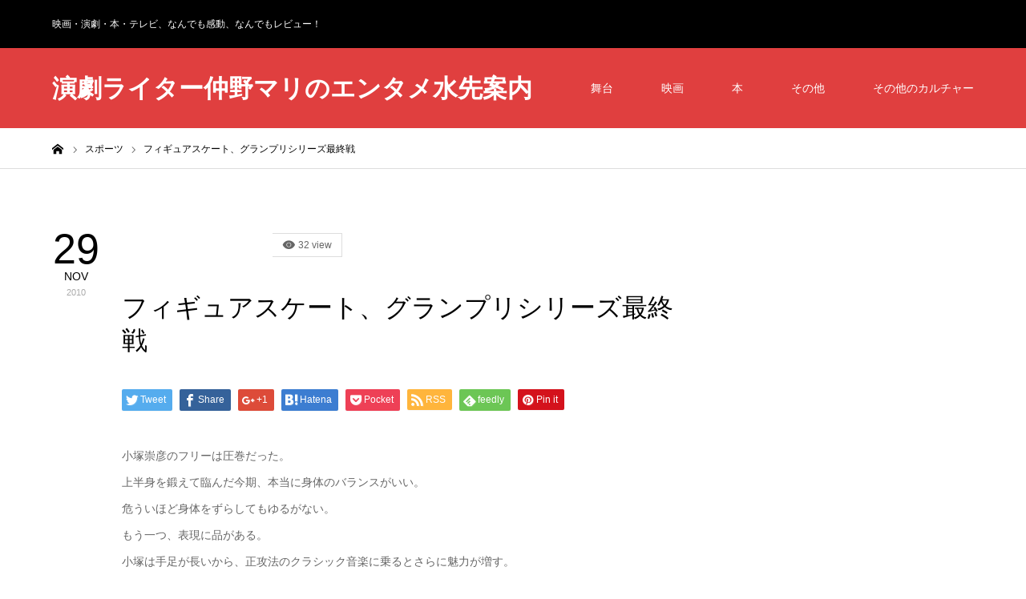

--- FILE ---
content_type: text/html; charset=UTF-8
request_url: http://www.gamzatti.com/otherkinds/sports/%E3%83%95%E3%82%A3%E3%82%AE%E3%83%A5%E3%82%A2%E3%82%B9%E3%82%B1%E3%83%BC%E3%83%88%E3%80%81%E3%82%B0%E3%83%A9%E3%83%B3%E3%83%97%E3%83%AA%E3%82%B7%E3%83%AA%E3%83%BC%E3%82%BA%E6%9C%80%E7%B5%82%E6%88%A6/2010/11/29/
body_size: 19844
content:
<!DOCTYPE html>
<html class="pc" dir="ltr" lang="ja" prefix="og: https://ogp.me/ns#">
<head>
<meta charset="UTF-8">
<!--[if IE]><meta http-equiv="X-UA-Compatible" content="IE=edge"><![endif]-->
<meta name="viewport" content="width=device-width">

<meta name="description" content="小塚崇彦のフリーは圧巻だった。上半身を鍛えて臨んだ今期、本当に身体のバランスがいい。危ういほど身体をずらしてもゆるがない。もう一つ、表現に品がある。小塚は手足が長いから、正攻法のクラシック音楽に乗るとさらに魅力が増す。">
<link rel="pingback" href="http://www.gamzatti.com/xmlrpc.php">

		<!-- All in One SEO 4.5.3.1 - aioseo.com -->
		<title>フィギュアスケート、グランプリシリーズ最終戦 | 演劇ライター仲野マリのエンタメ水先案内</title>
		<meta name="robots" content="max-image-preview:large" />
		<link rel="canonical" href="http://www.gamzatti.com/otherkinds/sports/%e3%83%95%e3%82%a3%e3%82%ae%e3%83%a5%e3%82%a2%e3%82%b9%e3%82%b1%e3%83%bc%e3%83%88%e3%80%81%e3%82%b0%e3%83%a9%e3%83%b3%e3%83%97%e3%83%aa%e3%82%b7%e3%83%aa%e3%83%bc%e3%82%ba%e6%9c%80%e7%b5%82%e6%88%a6/2010/11/29/" />
		<meta name="generator" content="All in One SEO (AIOSEO) 4.5.3.1" />
		<meta property="og:locale" content="ja_JP" />
		<meta property="og:site_name" content="演劇ライター仲野マリのエンタメ水先案内 | 映画・演劇・本・テレビ、なんでも感動、なんでもレビュー！" />
		<meta property="og:type" content="article" />
		<meta property="og:title" content="フィギュアスケート、グランプリシリーズ最終戦 | 演劇ライター仲野マリのエンタメ水先案内" />
		<meta property="og:url" content="http://www.gamzatti.com/otherkinds/sports/%e3%83%95%e3%82%a3%e3%82%ae%e3%83%a5%e3%82%a2%e3%82%b9%e3%82%b1%e3%83%bc%e3%83%88%e3%80%81%e3%82%b0%e3%83%a9%e3%83%b3%e3%83%97%e3%83%aa%e3%82%b7%e3%83%aa%e3%83%bc%e3%82%ba%e6%9c%80%e7%b5%82%e6%88%a6/2010/11/29/" />
		<meta property="article:published_time" content="2010-11-29T11:00:00+00:00" />
		<meta property="article:modified_time" content="2019-06-14T06:05:11+00:00" />
		<meta name="twitter:card" content="summary" />
		<meta name="twitter:title" content="フィギュアスケート、グランプリシリーズ最終戦 | 演劇ライター仲野マリのエンタメ水先案内" />
		<meta name="google" content="nositelinkssearchbox" />
		<script type="application/ld+json" class="aioseo-schema">
			{"@context":"https:\/\/schema.org","@graph":[{"@type":"Article","@id":"http:\/\/www.gamzatti.com\/otherkinds\/sports\/%e3%83%95%e3%82%a3%e3%82%ae%e3%83%a5%e3%82%a2%e3%82%b9%e3%82%b1%e3%83%bc%e3%83%88%e3%80%81%e3%82%b0%e3%83%a9%e3%83%b3%e3%83%97%e3%83%aa%e3%82%b7%e3%83%aa%e3%83%bc%e3%82%ba%e6%9c%80%e7%b5%82%e6%88%a6\/2010\/11\/29\/#article","name":"\u30d5\u30a3\u30ae\u30e5\u30a2\u30b9\u30b1\u30fc\u30c8\u3001\u30b0\u30e9\u30f3\u30d7\u30ea\u30b7\u30ea\u30fc\u30ba\u6700\u7d42\u6226 | \u6f14\u5287\u30e9\u30a4\u30bf\u30fc\u4ef2\u91ce\u30de\u30ea\u306e\u30a8\u30f3\u30bf\u30e1\u6c34\u5148\u6848\u5185","headline":"\u30d5\u30a3\u30ae\u30e5\u30a2\u30b9\u30b1\u30fc\u30c8\u3001\u30b0\u30e9\u30f3\u30d7\u30ea\u30b7\u30ea\u30fc\u30ba\u6700\u7d42\u6226","author":{"@id":"http:\/\/www.gamzatti.com\/author\/nakanomari\/#author"},"publisher":{"@id":"http:\/\/www.gamzatti.com\/#organization"},"datePublished":"2010-11-29T20:00:00+09:00","dateModified":"2019-06-14T15:05:11+09:00","inLanguage":"ja","mainEntityOfPage":{"@id":"http:\/\/www.gamzatti.com\/otherkinds\/sports\/%e3%83%95%e3%82%a3%e3%82%ae%e3%83%a5%e3%82%a2%e3%82%b9%e3%82%b1%e3%83%bc%e3%83%88%e3%80%81%e3%82%b0%e3%83%a9%e3%83%b3%e3%83%97%e3%83%aa%e3%82%b7%e3%83%aa%e3%83%bc%e3%82%ba%e6%9c%80%e7%b5%82%e6%88%a6\/2010\/11\/29\/#webpage"},"isPartOf":{"@id":"http:\/\/www.gamzatti.com\/otherkinds\/sports\/%e3%83%95%e3%82%a3%e3%82%ae%e3%83%a5%e3%82%a2%e3%82%b9%e3%82%b1%e3%83%bc%e3%83%88%e3%80%81%e3%82%b0%e3%83%a9%e3%83%b3%e3%83%97%e3%83%aa%e3%82%b7%e3%83%aa%e3%83%bc%e3%82%ba%e6%9c%80%e7%b5%82%e6%88%a6\/2010\/11\/29\/#webpage"},"articleSection":"\u30b9\u30dd\u30fc\u30c4"},{"@type":"BreadcrumbList","@id":"http:\/\/www.gamzatti.com\/otherkinds\/sports\/%e3%83%95%e3%82%a3%e3%82%ae%e3%83%a5%e3%82%a2%e3%82%b9%e3%82%b1%e3%83%bc%e3%83%88%e3%80%81%e3%82%b0%e3%83%a9%e3%83%b3%e3%83%97%e3%83%aa%e3%82%b7%e3%83%aa%e3%83%bc%e3%82%ba%e6%9c%80%e7%b5%82%e6%88%a6\/2010\/11\/29\/#breadcrumblist","itemListElement":[{"@type":"ListItem","@id":"http:\/\/www.gamzatti.com\/#listItem","position":1,"name":"\u5bb6","item":"http:\/\/www.gamzatti.com\/","nextItem":"http:\/\/www.gamzatti.com\/otherkinds\/sports\/%e3%83%95%e3%82%a3%e3%82%ae%e3%83%a5%e3%82%a2%e3%82%b9%e3%82%b1%e3%83%bc%e3%83%88%e3%80%81%e3%82%b0%e3%83%a9%e3%83%b3%e3%83%97%e3%83%aa%e3%82%b7%e3%83%aa%e3%83%bc%e3%82%ba%e6%9c%80%e7%b5%82%e6%88%a6\/2010\/11\/29\/#listItem"},{"@type":"ListItem","@id":"http:\/\/www.gamzatti.com\/otherkinds\/sports\/%e3%83%95%e3%82%a3%e3%82%ae%e3%83%a5%e3%82%a2%e3%82%b9%e3%82%b1%e3%83%bc%e3%83%88%e3%80%81%e3%82%b0%e3%83%a9%e3%83%b3%e3%83%97%e3%83%aa%e3%82%b7%e3%83%aa%e3%83%bc%e3%82%ba%e6%9c%80%e7%b5%82%e6%88%a6\/2010\/11\/29\/#listItem","position":2,"name":"\u30d5\u30a3\u30ae\u30e5\u30a2\u30b9\u30b1\u30fc\u30c8\u3001\u30b0\u30e9\u30f3\u30d7\u30ea\u30b7\u30ea\u30fc\u30ba\u6700\u7d42\u6226","previousItem":"http:\/\/www.gamzatti.com\/#listItem"}]},{"@type":"Organization","@id":"http:\/\/www.gamzatti.com\/#organization","name":"\u6f14\u5287\u30e9\u30a4\u30bf\u30fc\u4ef2\u91ce\u30de\u30ea\u306e\u30a8\u30f3\u30bf\u30e1\u6c34\u5148\u6848\u5185","url":"http:\/\/www.gamzatti.com\/"},{"@type":"Person","@id":"http:\/\/www.gamzatti.com\/author\/nakanomari\/#author","url":"http:\/\/www.gamzatti.com\/author\/nakanomari\/","name":"nakanomari","image":{"@type":"ImageObject","@id":"http:\/\/www.gamzatti.com\/otherkinds\/sports\/%e3%83%95%e3%82%a3%e3%82%ae%e3%83%a5%e3%82%a2%e3%82%b9%e3%82%b1%e3%83%bc%e3%83%88%e3%80%81%e3%82%b0%e3%83%a9%e3%83%b3%e3%83%97%e3%83%aa%e3%82%b7%e3%83%aa%e3%83%bc%e3%82%ba%e6%9c%80%e7%b5%82%e6%88%a6\/2010\/11\/29\/#authorImage","url":"http:\/\/1.gravatar.com\/avatar\/a01299ef55722257dbbe8d852f74ece6?s=96&d=mm&r=g","width":96,"height":96,"caption":"nakanomari"}},{"@type":"WebPage","@id":"http:\/\/www.gamzatti.com\/otherkinds\/sports\/%e3%83%95%e3%82%a3%e3%82%ae%e3%83%a5%e3%82%a2%e3%82%b9%e3%82%b1%e3%83%bc%e3%83%88%e3%80%81%e3%82%b0%e3%83%a9%e3%83%b3%e3%83%97%e3%83%aa%e3%82%b7%e3%83%aa%e3%83%bc%e3%82%ba%e6%9c%80%e7%b5%82%e6%88%a6\/2010\/11\/29\/#webpage","url":"http:\/\/www.gamzatti.com\/otherkinds\/sports\/%e3%83%95%e3%82%a3%e3%82%ae%e3%83%a5%e3%82%a2%e3%82%b9%e3%82%b1%e3%83%bc%e3%83%88%e3%80%81%e3%82%b0%e3%83%a9%e3%83%b3%e3%83%97%e3%83%aa%e3%82%b7%e3%83%aa%e3%83%bc%e3%82%ba%e6%9c%80%e7%b5%82%e6%88%a6\/2010\/11\/29\/","name":"\u30d5\u30a3\u30ae\u30e5\u30a2\u30b9\u30b1\u30fc\u30c8\u3001\u30b0\u30e9\u30f3\u30d7\u30ea\u30b7\u30ea\u30fc\u30ba\u6700\u7d42\u6226 | \u6f14\u5287\u30e9\u30a4\u30bf\u30fc\u4ef2\u91ce\u30de\u30ea\u306e\u30a8\u30f3\u30bf\u30e1\u6c34\u5148\u6848\u5185","inLanguage":"ja","isPartOf":{"@id":"http:\/\/www.gamzatti.com\/#website"},"breadcrumb":{"@id":"http:\/\/www.gamzatti.com\/otherkinds\/sports\/%e3%83%95%e3%82%a3%e3%82%ae%e3%83%a5%e3%82%a2%e3%82%b9%e3%82%b1%e3%83%bc%e3%83%88%e3%80%81%e3%82%b0%e3%83%a9%e3%83%b3%e3%83%97%e3%83%aa%e3%82%b7%e3%83%aa%e3%83%bc%e3%82%ba%e6%9c%80%e7%b5%82%e6%88%a6\/2010\/11\/29\/#breadcrumblist"},"author":{"@id":"http:\/\/www.gamzatti.com\/author\/nakanomari\/#author"},"creator":{"@id":"http:\/\/www.gamzatti.com\/author\/nakanomari\/#author"},"datePublished":"2010-11-29T20:00:00+09:00","dateModified":"2019-06-14T15:05:11+09:00"},{"@type":"WebSite","@id":"http:\/\/www.gamzatti.com\/#website","url":"http:\/\/www.gamzatti.com\/","name":"\u6f14\u5287\u30e9\u30a4\u30bf\u30fc\u4ef2\u91ce\u30de\u30ea\u306e\u30a8\u30f3\u30bf\u30e1\u6c34\u5148\u6848\u5185","description":"\u6620\u753b\u30fb\u6f14\u5287\u30fb\u672c\u30fb\u30c6\u30ec\u30d3\u3001\u306a\u3093\u3067\u3082\u611f\u52d5\u3001\u306a\u3093\u3067\u3082\u30ec\u30d3\u30e5\u30fc\uff01","inLanguage":"ja","publisher":{"@id":"http:\/\/www.gamzatti.com\/#organization"}}]}
		</script>
		<!-- All in One SEO -->

<link rel='dns-prefetch' href='//s.w.org' />
<link rel='dns-prefetch' href='//v0.wordpress.com' />
<link rel="alternate" type="application/rss+xml" title="演劇ライター仲野マリのエンタメ水先案内 &raquo; フィード" href="http://www.gamzatti.com/feed/" />
<link rel="alternate" type="application/rss+xml" title="演劇ライター仲野マリのエンタメ水先案内 &raquo; コメントフィード" href="http://www.gamzatti.com/comments/feed/" />
<link rel="alternate" type="application/rss+xml" title="演劇ライター仲野マリのエンタメ水先案内 &raquo; フィギュアスケート、グランプリシリーズ最終戦 のコメントのフィード" href="http://www.gamzatti.com/otherkinds/sports/%e3%83%95%e3%82%a3%e3%82%ae%e3%83%a5%e3%82%a2%e3%82%b9%e3%82%b1%e3%83%bc%e3%83%88%e3%80%81%e3%82%b0%e3%83%a9%e3%83%b3%e3%83%97%e3%83%aa%e3%82%b7%e3%83%aa%e3%83%bc%e3%82%ba%e6%9c%80%e7%b5%82%e6%88%a6/2010/11/29/feed/" />
<script type="text/javascript">
window._wpemojiSettings = {"baseUrl":"https:\/\/s.w.org\/images\/core\/emoji\/14.0.0\/72x72\/","ext":".png","svgUrl":"https:\/\/s.w.org\/images\/core\/emoji\/14.0.0\/svg\/","svgExt":".svg","source":{"concatemoji":"http:\/\/www.gamzatti.com\/wp-includes\/js\/wp-emoji-release.min.js?ver=6.0.11"}};
/*! This file is auto-generated */
!function(e,a,t){var n,r,o,i=a.createElement("canvas"),p=i.getContext&&i.getContext("2d");function s(e,t){var a=String.fromCharCode,e=(p.clearRect(0,0,i.width,i.height),p.fillText(a.apply(this,e),0,0),i.toDataURL());return p.clearRect(0,0,i.width,i.height),p.fillText(a.apply(this,t),0,0),e===i.toDataURL()}function c(e){var t=a.createElement("script");t.src=e,t.defer=t.type="text/javascript",a.getElementsByTagName("head")[0].appendChild(t)}for(o=Array("flag","emoji"),t.supports={everything:!0,everythingExceptFlag:!0},r=0;r<o.length;r++)t.supports[o[r]]=function(e){if(!p||!p.fillText)return!1;switch(p.textBaseline="top",p.font="600 32px Arial",e){case"flag":return s([127987,65039,8205,9895,65039],[127987,65039,8203,9895,65039])?!1:!s([55356,56826,55356,56819],[55356,56826,8203,55356,56819])&&!s([55356,57332,56128,56423,56128,56418,56128,56421,56128,56430,56128,56423,56128,56447],[55356,57332,8203,56128,56423,8203,56128,56418,8203,56128,56421,8203,56128,56430,8203,56128,56423,8203,56128,56447]);case"emoji":return!s([129777,127995,8205,129778,127999],[129777,127995,8203,129778,127999])}return!1}(o[r]),t.supports.everything=t.supports.everything&&t.supports[o[r]],"flag"!==o[r]&&(t.supports.everythingExceptFlag=t.supports.everythingExceptFlag&&t.supports[o[r]]);t.supports.everythingExceptFlag=t.supports.everythingExceptFlag&&!t.supports.flag,t.DOMReady=!1,t.readyCallback=function(){t.DOMReady=!0},t.supports.everything||(n=function(){t.readyCallback()},a.addEventListener?(a.addEventListener("DOMContentLoaded",n,!1),e.addEventListener("load",n,!1)):(e.attachEvent("onload",n),a.attachEvent("onreadystatechange",function(){"complete"===a.readyState&&t.readyCallback()})),(e=t.source||{}).concatemoji?c(e.concatemoji):e.wpemoji&&e.twemoji&&(c(e.twemoji),c(e.wpemoji)))}(window,document,window._wpemojiSettings);
</script>
<style type="text/css">
img.wp-smiley,
img.emoji {
	display: inline !important;
	border: none !important;
	box-shadow: none !important;
	height: 1em !important;
	width: 1em !important;
	margin: 0 0.07em !important;
	vertical-align: -0.1em !important;
	background: none !important;
	padding: 0 !important;
}
</style>
	<link rel='stylesheet' id='style-css'  href='http://www.gamzatti.com/wp-content/themes/zero_tcd055/style.css?ver=1.2' type='text/css' media='all' />
<link rel='stylesheet' id='wp-block-library-css'  href='http://www.gamzatti.com/wp-includes/css/dist/block-library/style.min.css?ver=6.0.11' type='text/css' media='all' />
<style id='wp-block-library-inline-css' type='text/css'>
.has-text-align-justify{text-align:justify;}
</style>
<style id='global-styles-inline-css' type='text/css'>
body{--wp--preset--color--black: #000000;--wp--preset--color--cyan-bluish-gray: #abb8c3;--wp--preset--color--white: #ffffff;--wp--preset--color--pale-pink: #f78da7;--wp--preset--color--vivid-red: #cf2e2e;--wp--preset--color--luminous-vivid-orange: #ff6900;--wp--preset--color--luminous-vivid-amber: #fcb900;--wp--preset--color--light-green-cyan: #7bdcb5;--wp--preset--color--vivid-green-cyan: #00d084;--wp--preset--color--pale-cyan-blue: #8ed1fc;--wp--preset--color--vivid-cyan-blue: #0693e3;--wp--preset--color--vivid-purple: #9b51e0;--wp--preset--gradient--vivid-cyan-blue-to-vivid-purple: linear-gradient(135deg,rgba(6,147,227,1) 0%,rgb(155,81,224) 100%);--wp--preset--gradient--light-green-cyan-to-vivid-green-cyan: linear-gradient(135deg,rgb(122,220,180) 0%,rgb(0,208,130) 100%);--wp--preset--gradient--luminous-vivid-amber-to-luminous-vivid-orange: linear-gradient(135deg,rgba(252,185,0,1) 0%,rgba(255,105,0,1) 100%);--wp--preset--gradient--luminous-vivid-orange-to-vivid-red: linear-gradient(135deg,rgba(255,105,0,1) 0%,rgb(207,46,46) 100%);--wp--preset--gradient--very-light-gray-to-cyan-bluish-gray: linear-gradient(135deg,rgb(238,238,238) 0%,rgb(169,184,195) 100%);--wp--preset--gradient--cool-to-warm-spectrum: linear-gradient(135deg,rgb(74,234,220) 0%,rgb(151,120,209) 20%,rgb(207,42,186) 40%,rgb(238,44,130) 60%,rgb(251,105,98) 80%,rgb(254,248,76) 100%);--wp--preset--gradient--blush-light-purple: linear-gradient(135deg,rgb(255,206,236) 0%,rgb(152,150,240) 100%);--wp--preset--gradient--blush-bordeaux: linear-gradient(135deg,rgb(254,205,165) 0%,rgb(254,45,45) 50%,rgb(107,0,62) 100%);--wp--preset--gradient--luminous-dusk: linear-gradient(135deg,rgb(255,203,112) 0%,rgb(199,81,192) 50%,rgb(65,88,208) 100%);--wp--preset--gradient--pale-ocean: linear-gradient(135deg,rgb(255,245,203) 0%,rgb(182,227,212) 50%,rgb(51,167,181) 100%);--wp--preset--gradient--electric-grass: linear-gradient(135deg,rgb(202,248,128) 0%,rgb(113,206,126) 100%);--wp--preset--gradient--midnight: linear-gradient(135deg,rgb(2,3,129) 0%,rgb(40,116,252) 100%);--wp--preset--duotone--dark-grayscale: url('#wp-duotone-dark-grayscale');--wp--preset--duotone--grayscale: url('#wp-duotone-grayscale');--wp--preset--duotone--purple-yellow: url('#wp-duotone-purple-yellow');--wp--preset--duotone--blue-red: url('#wp-duotone-blue-red');--wp--preset--duotone--midnight: url('#wp-duotone-midnight');--wp--preset--duotone--magenta-yellow: url('#wp-duotone-magenta-yellow');--wp--preset--duotone--purple-green: url('#wp-duotone-purple-green');--wp--preset--duotone--blue-orange: url('#wp-duotone-blue-orange');--wp--preset--font-size--small: 13px;--wp--preset--font-size--medium: 20px;--wp--preset--font-size--large: 36px;--wp--preset--font-size--x-large: 42px;}.has-black-color{color: var(--wp--preset--color--black) !important;}.has-cyan-bluish-gray-color{color: var(--wp--preset--color--cyan-bluish-gray) !important;}.has-white-color{color: var(--wp--preset--color--white) !important;}.has-pale-pink-color{color: var(--wp--preset--color--pale-pink) !important;}.has-vivid-red-color{color: var(--wp--preset--color--vivid-red) !important;}.has-luminous-vivid-orange-color{color: var(--wp--preset--color--luminous-vivid-orange) !important;}.has-luminous-vivid-amber-color{color: var(--wp--preset--color--luminous-vivid-amber) !important;}.has-light-green-cyan-color{color: var(--wp--preset--color--light-green-cyan) !important;}.has-vivid-green-cyan-color{color: var(--wp--preset--color--vivid-green-cyan) !important;}.has-pale-cyan-blue-color{color: var(--wp--preset--color--pale-cyan-blue) !important;}.has-vivid-cyan-blue-color{color: var(--wp--preset--color--vivid-cyan-blue) !important;}.has-vivid-purple-color{color: var(--wp--preset--color--vivid-purple) !important;}.has-black-background-color{background-color: var(--wp--preset--color--black) !important;}.has-cyan-bluish-gray-background-color{background-color: var(--wp--preset--color--cyan-bluish-gray) !important;}.has-white-background-color{background-color: var(--wp--preset--color--white) !important;}.has-pale-pink-background-color{background-color: var(--wp--preset--color--pale-pink) !important;}.has-vivid-red-background-color{background-color: var(--wp--preset--color--vivid-red) !important;}.has-luminous-vivid-orange-background-color{background-color: var(--wp--preset--color--luminous-vivid-orange) !important;}.has-luminous-vivid-amber-background-color{background-color: var(--wp--preset--color--luminous-vivid-amber) !important;}.has-light-green-cyan-background-color{background-color: var(--wp--preset--color--light-green-cyan) !important;}.has-vivid-green-cyan-background-color{background-color: var(--wp--preset--color--vivid-green-cyan) !important;}.has-pale-cyan-blue-background-color{background-color: var(--wp--preset--color--pale-cyan-blue) !important;}.has-vivid-cyan-blue-background-color{background-color: var(--wp--preset--color--vivid-cyan-blue) !important;}.has-vivid-purple-background-color{background-color: var(--wp--preset--color--vivid-purple) !important;}.has-black-border-color{border-color: var(--wp--preset--color--black) !important;}.has-cyan-bluish-gray-border-color{border-color: var(--wp--preset--color--cyan-bluish-gray) !important;}.has-white-border-color{border-color: var(--wp--preset--color--white) !important;}.has-pale-pink-border-color{border-color: var(--wp--preset--color--pale-pink) !important;}.has-vivid-red-border-color{border-color: var(--wp--preset--color--vivid-red) !important;}.has-luminous-vivid-orange-border-color{border-color: var(--wp--preset--color--luminous-vivid-orange) !important;}.has-luminous-vivid-amber-border-color{border-color: var(--wp--preset--color--luminous-vivid-amber) !important;}.has-light-green-cyan-border-color{border-color: var(--wp--preset--color--light-green-cyan) !important;}.has-vivid-green-cyan-border-color{border-color: var(--wp--preset--color--vivid-green-cyan) !important;}.has-pale-cyan-blue-border-color{border-color: var(--wp--preset--color--pale-cyan-blue) !important;}.has-vivid-cyan-blue-border-color{border-color: var(--wp--preset--color--vivid-cyan-blue) !important;}.has-vivid-purple-border-color{border-color: var(--wp--preset--color--vivid-purple) !important;}.has-vivid-cyan-blue-to-vivid-purple-gradient-background{background: var(--wp--preset--gradient--vivid-cyan-blue-to-vivid-purple) !important;}.has-light-green-cyan-to-vivid-green-cyan-gradient-background{background: var(--wp--preset--gradient--light-green-cyan-to-vivid-green-cyan) !important;}.has-luminous-vivid-amber-to-luminous-vivid-orange-gradient-background{background: var(--wp--preset--gradient--luminous-vivid-amber-to-luminous-vivid-orange) !important;}.has-luminous-vivid-orange-to-vivid-red-gradient-background{background: var(--wp--preset--gradient--luminous-vivid-orange-to-vivid-red) !important;}.has-very-light-gray-to-cyan-bluish-gray-gradient-background{background: var(--wp--preset--gradient--very-light-gray-to-cyan-bluish-gray) !important;}.has-cool-to-warm-spectrum-gradient-background{background: var(--wp--preset--gradient--cool-to-warm-spectrum) !important;}.has-blush-light-purple-gradient-background{background: var(--wp--preset--gradient--blush-light-purple) !important;}.has-blush-bordeaux-gradient-background{background: var(--wp--preset--gradient--blush-bordeaux) !important;}.has-luminous-dusk-gradient-background{background: var(--wp--preset--gradient--luminous-dusk) !important;}.has-pale-ocean-gradient-background{background: var(--wp--preset--gradient--pale-ocean) !important;}.has-electric-grass-gradient-background{background: var(--wp--preset--gradient--electric-grass) !important;}.has-midnight-gradient-background{background: var(--wp--preset--gradient--midnight) !important;}.has-small-font-size{font-size: var(--wp--preset--font-size--small) !important;}.has-medium-font-size{font-size: var(--wp--preset--font-size--medium) !important;}.has-large-font-size{font-size: var(--wp--preset--font-size--large) !important;}.has-x-large-font-size{font-size: var(--wp--preset--font-size--x-large) !important;}
</style>
<link rel='stylesheet' id='contact-form-7-css'  href='http://www.gamzatti.com/wp-content/plugins/contact-form-7/includes/css/styles.css?ver=5.3.2' type='text/css' media='all' />
<link rel='stylesheet' id='amazonjs-css'  href='http://www.gamzatti.com/wp-content/plugins/amazonjs/css/amazonjs.css?ver=0.10' type='text/css' media='all' />
<link rel='stylesheet' id='social-logos-css'  href='http://www.gamzatti.com/wp-content/plugins/jetpack/_inc/social-logos/social-logos.min.css?ver=9.2.4' type='text/css' media='all' />
<link rel='stylesheet' id='jetpack_css-css'  href='http://www.gamzatti.com/wp-content/plugins/jetpack/css/jetpack.css?ver=9.2.4' type='text/css' media='all' />
<script type='text/javascript' src='http://www.gamzatti.com/wp-includes/js/jquery/jquery.min.js?ver=3.6.0' id='jquery-core-js'></script>
<script type='text/javascript' src='http://www.gamzatti.com/wp-includes/js/jquery/jquery-migrate.min.js?ver=3.3.2' id='jquery-migrate-js'></script>
<script type='text/javascript' id='jetpack_related-posts-js-extra'>
/* <![CDATA[ */
var related_posts_js_options = {"post_heading":"h4"};
/* ]]> */
</script>
<script type='text/javascript' src='http://www.gamzatti.com/wp-content/plugins/jetpack/_inc/build/related-posts/related-posts.min.js?ver=20191011' id='jetpack_related-posts-js'></script>
<link rel="https://api.w.org/" href="http://www.gamzatti.com/wp-json/" /><link rel="alternate" type="application/json" href="http://www.gamzatti.com/wp-json/wp/v2/posts/782" /><link rel='shortlink' href='https://wp.me/p6Iyuc-cC' />
<link rel="alternate" type="application/json+oembed" href="http://www.gamzatti.com/wp-json/oembed/1.0/embed?url=http%3A%2F%2Fwww.gamzatti.com%2Fotherkinds%2Fsports%2F%25e3%2583%2595%25e3%2582%25a3%25e3%2582%25ae%25e3%2583%25a5%25e3%2582%25a2%25e3%2582%25b9%25e3%2582%25b1%25e3%2583%25bc%25e3%2583%2588%25e3%2580%2581%25e3%2582%25b0%25e3%2583%25a9%25e3%2583%25b3%25e3%2583%2597%25e3%2583%25aa%25e3%2582%25b7%25e3%2583%25aa%25e3%2583%25bc%25e3%2582%25ba%25e6%259c%2580%25e7%25b5%2582%25e6%2588%25a6%2F2010%2F11%2F29%2F" />
<link rel="alternate" type="text/xml+oembed" href="http://www.gamzatti.com/wp-json/oembed/1.0/embed?url=http%3A%2F%2Fwww.gamzatti.com%2Fotherkinds%2Fsports%2F%25e3%2583%2595%25e3%2582%25a3%25e3%2582%25ae%25e3%2583%25a5%25e3%2582%25a2%25e3%2582%25b9%25e3%2582%25b1%25e3%2583%25bc%25e3%2583%2588%25e3%2580%2581%25e3%2582%25b0%25e3%2583%25a9%25e3%2583%25b3%25e3%2583%2597%25e3%2583%25aa%25e3%2582%25b7%25e3%2583%25aa%25e3%2583%25bc%25e3%2582%25ba%25e6%259c%2580%25e7%25b5%2582%25e6%2588%25a6%2F2010%2F11%2F29%2F&#038;format=xml" />
<style type='text/css'>img#wpstats{display:none}</style>
<link rel="stylesheet" href="http://www.gamzatti.com/wp-content/themes/zero_tcd055/css/design-plus.css?ver=1.2">
<link rel="stylesheet" href="http://www.gamzatti.com/wp-content/themes/zero_tcd055/css/sns-botton.css?ver=1.2">
<link rel="stylesheet" media="screen and (max-width:1190px)" href="http://www.gamzatti.com/wp-content/themes/zero_tcd055/css/responsive.css?ver=1.2">
<link rel="stylesheet" media="screen and (max-width:1190px)" href="http://www.gamzatti.com/wp-content/themes/zero_tcd055/css/footer-bar.css?ver=1.2">

<script src="http://www.gamzatti.com/wp-content/themes/zero_tcd055/js/jquery.easing.1.3.js?ver=1.2"></script>
<script src="http://www.gamzatti.com/wp-content/themes/zero_tcd055/js/jscript.js?ver=1.2"></script>
<script src="http://www.gamzatti.com/wp-content/themes/zero_tcd055/js/comment.js?ver=1.2"></script>
<script src="http://www.gamzatti.com/wp-content/themes/zero_tcd055/js/footer-bar.js?ver=1.2"></script>


<style type="text/css">

body, input, textarea { font-family: Arial, "ヒラギノ角ゴ ProN W3", "Hiragino Kaku Gothic ProN", "メイリオ", Meiryo, sans-serif; }

.rich_font { font-family: "Hiragino Sans", "ヒラギノ角ゴ ProN", "Hiragino Kaku Gothic ProN", "游ゴシック", YuGothic, "メイリオ", Meiryo, sans-serif; font-weight:500; }

.post_list .post_date, #post_date, #related_post .post_date { font-family: Arial, "ヒラギノ角ゴ ProN W3", "Hiragino Kaku Gothic ProN", "メイリオ", Meiryo, sans-serif; }


#header_image_for_404 .headline { font-family: "Times New Roman" , "游明朝" , "Yu Mincho" , "游明朝体" , "YuMincho" , "ヒラギノ明朝 Pro W3" , "Hiragino Mincho Pro" , "HiraMinProN-W3" , "HGS明朝E" , "ＭＳ Ｐ明朝" , "MS PMincho" , serif; }



.pc #header .logo { font-size:31px; }
.mobile #header .logo { font-size:18px; }

#post_title { font-size:32px; color:#000000; }
.post_content { font-size:14px; color:#666666; }

.mobile #post_title { font-size:18px; }
.mobile .post_content { font-size:13px; }

body.page .post_content { font-size:14px; color:#666666; }
#page_title { font-size:24px; color:#000000; }
#page_title span { font-size:14px; color:#666666; }

.mobile body.page .post_content { font-size:13px; }
.mobile #page_title { font-size:20px; }
.mobile #page_title span { font-size:14px; }

#archive_page_header #page_title { font-size:26px; color:#000000; }
#archive_page_header .desc { font-size:14px; color:#666666; }

.mobile #archive_page_header #page_title { font-size:20px; }
.mobile #archive_page_header .desc { font-size:13px; }

.c-pw__btn { background: #e03f3f; }
.post_content a, .post_content a:hover { color: #e03f3f; }


.item_cat_id_7 .post_date, .item_cat_id_7 .view:before, .related_item_cat_id_7 .post_date { color:#468c00; }
.item_cat_id_7 .category a { background-color:#468c00; }
.item_cat_id_51 .post_date, .item_cat_id_51 .view:before, .related_item_cat_id_51 .post_date { color:#00a3d9; }
.item_cat_id_51 .category a { background-color:#00a3d9; }
.item_cat_id_52 .post_date, .item_cat_id_52 .view:before, .related_item_cat_id_52 .post_date { color:#ff4d4d; }
.item_cat_id_52 .category a { background-color:#ff4d4d; }
.item_cat_id_52 .category a:hover { background-color:#ff4d4d; }

a:hover, #blog_list .meta a:hover, #page_header .headline, .side_widget .styled_post_list1 .title:hover, .page_post_list .meta a:hover, .page_post_list .headline, .header_slider_button_prev:hover:before, .header_slider_button_next:hover:before, #post_meta_top .date span,
  .slider_main .caption .title a:hover, #comment_header ul li a:hover, #header_text .logo a:hover, #bread_crumb li.home a:hover:before, #bread_crumb li a:hover, #post_title_area .meta li a:hover
    { color: #e03f3f; }

.pc #header, .next_page_link a:hover, #archive_post_list_tab ol li:hover, .collapse_category_list li a:hover .count, .slick-arrow:hover, .pb_spec_table_button a:hover,
  #wp-calendar td a:hover, #wp-calendar #prev a:hover, #wp-calendar #next a:hover, .tcd_category_list li a:hover .count, #searchform .submit_button:hover,
    .pc #footer_bottom, .mobile #copyright, .mobile #header, #submit_comment:hover, #comment_header ul li a:hover, #previous_next_page a:hover, #post_pagination p, .page_navi span.current, #index_post_list_tab,
      .mobile #global_menu li a:hover, .mobile .home_menu:hover, .tcd_user_profile_widget .button a:hover, #return_top_mobile a:hover, #mobile_menu .close_button:hover, #p_readmore .button
        { background-color: #e03f3f !important; }

#archive_post_list_tab ol li:hover, #comment_textarea textarea:focus, #guest_info input:focus, #comment_header ul li a:hover, #comment_header ul li.comment_switch_active a, #comment_header #comment_closed p, #post_pagination p, .page_navi span.current
  { border-color: #e03f3f; }

.collapse_category_list li a:before { border-color: transparent transparent transparent #e03f3f; }

.slider_nav .swiper-slide-active, .slider_nav .swiper-slide:hover { box-shadow:inset 0 0 0 5px #e03f3f; }

.pc #global_menu > ul > li.active > a, .pc #global_menu a:hover, .pc #global_menu > ul > li.active > a, .pc #global_menu ul a:hover, .pc #global_menu > ul > li.current-menu-item > a,
  .mobile #menu_button:hover, #return_top a:hover, #post_pagination a:hover, .page_navi a:hover, #slide_menu a span.count, .tcdw_custom_drop_menu a:hover, #p_readmore .button:hover
    { background-color: #b83333 !important; }

#post_pagination a:hover, .page_navi a:hover, .tcdw_custom_drop_menu a:hover
  { border-color: #b83333 !important; }

.post_content a { color: #e03f3f; }

.no_header_content { background:rgba(224,63,63,0.8); }


.pc #global_menu ul ul a { background-color:#222222; color:#ffffff; }
.pc #global_menu ul ul a:hover { background-color:#b83333 !important; color:#ffffff !important; }

#header_category_menu { background-color:#222222; }
#header_category_menu a { color:#ffffff; }
#header_category_menu ul a:hover, #header_category_menu ul ul, #header_category_menu ul ul a, #header_category_menu li.has_child.active > a { background-color:#b83333; }

.pc .header_fix #header {
  background-color:rgba(224,63,63,1) !important;
  color: #FFFFFF;
}
.pc .header_fix #global_menu, .pc .header_fix #global_menu > ul > li { border-color:#b83333; }
.pc .header_fix #global_menu a:hover, .pc .header_fix #global_menu > ul > li.active > a, .pc .header_fix #global_menu > ul > li.current-menu-item > a { background-color:#b83333 !important; }

.header_fix #header_category_menu { background-color:#222222; }
.header_fix #header_category_menu a { color:#ffffff; }
.header_fix #header_category_menu ul a:hover, .header_fix #header_category_menu ul ul, .header_fix #header_category_menu ul ul a, .header_fix #header_category_menu li.has_child.active > a { background-color:#b83333; }

.pc .header_fix #global_menu ul ul a { background-color:#222222 !important; color:#ffffff  !important; }
.pc .header_fix #global_menu ul ul a:hover { background-color:#b83333 !important; color:#ffffff !important; }

.header_fix #slide_menu a { color: #ffffff; }



<!-- Google tag (gtag.js) -->
<script async src="https://www.googletagmanager.com/gtag/js?id=UA-35177295-2"></script>
<script>
  window.dataLayer = window.dataLayer || [];
  function gtag(){dataLayer.push(arguments);}
  gtag('js', new Date());

  gtag('config', 'UA-35177295-2');
</script>

</style>


<style type="text/css"></style><link rel="icon" href="http://www.gamzatti.com/wp-content/uploads/2015/08/cropped-cropped-IMG_1462-32x32.jpg" sizes="32x32" />
<link rel="icon" href="http://www.gamzatti.com/wp-content/uploads/2015/08/cropped-cropped-IMG_1462-192x192.jpg" sizes="192x192" />
<link rel="apple-touch-icon" href="http://www.gamzatti.com/wp-content/uploads/2015/08/cropped-cropped-IMG_1462-180x180.jpg" />
<meta name="msapplication-TileImage" content="http://www.gamzatti.com/wp-content/uploads/2015/08/cropped-cropped-IMG_1462-270x270.jpg" />
<!-- ## NXS/OG ## --><!-- ## NXSOGTAGS ## --><!-- ## NXS/OG ## -->
	<script async src="https://pagead2.googlesyndication.com/pagead/js/adsbygoogle.js"></script>
<script>
  (adsbygoogle = window.adsbygoogle || []).push({
    google_ad_client: "ca-pub-7132279683364938",
    enable_page_level_ads: true
  });
</script>
</head>
<body id="body" class="post-template-default single single-post postid-782 single-format-standard">


<div id="container">

 <div id="header_top">
  <div id="header_top_inner">
   <h1 id="site_desc" style="font-size:12px;">映画・演劇・本・テレビ、なんでも感動、なんでもレビュー！</h1>     </div>
 </div><!-- END #header_top_wrap -->

 <div id="header">
  <div id="header_inner">
   <div id="logo_text">
 <h2 class="logo"><a href="http://www.gamzatti.com/">演劇ライター仲野マリのエンタメ水先案内</a></h2>
</div>
      <div id="global_menu">
    <ul id="menu-%e3%82%ab%e3%83%86%e3%82%b4%e3%83%aa" class="menu"><li id="menu-item-4351" class="menu-item menu-item-type-taxonomy menu-item-object-category menu-item-has-children menu-item-4351"><a href="http://www.gamzatti.com/category/stagettheater/">舞台</a>
<ul class="sub-menu">
	<li id="menu-item-4383" class="menu-item menu-item-type-taxonomy menu-item-object-category menu-item-4383"><a href="http://www.gamzatti.com/category/stagettheater/kabuki/">歌舞伎・伝統芸能</a></li>
	<li id="menu-item-4384" class="menu-item menu-item-type-taxonomy menu-item-object-category menu-item-4384"><a href="http://www.gamzatti.com/category/stagettheater/play/">演劇</a></li>
	<li id="menu-item-4382" class="menu-item menu-item-type-taxonomy menu-item-object-category menu-item-4382"><a href="http://www.gamzatti.com/category/stagettheater/list/">月別・カンゲキのまとめ</a></li>
	<li id="menu-item-4381" class="menu-item menu-item-type-taxonomy menu-item-object-category menu-item-4381"><a href="http://www.gamzatti.com/category/stagettheater/musical/">ミュージカル・オペラ</a></li>
	<li id="menu-item-4380" class="menu-item menu-item-type-taxonomy menu-item-object-category menu-item-4380"><a href="http://www.gamzatti.com/category/stagettheater/danse/">バレエ・ダンス</a></li>
	<li id="menu-item-4385" class="menu-item menu-item-type-taxonomy menu-item-object-category menu-item-4385"><a href="http://www.gamzatti.com/category/stagettheater/kumakawa/">熊川哲也とＫバレエカンパニー</a></li>
	<li id="menu-item-4378" class="menu-item menu-item-type-taxonomy menu-item-object-category menu-item-4378"><a href="http://www.gamzatti.com/category/stagettheater/variousaproach/">くらべて観る、くらべて読む</a></li>
	<li id="menu-item-4379" class="menu-item menu-item-type-taxonomy menu-item-object-category menu-item-4379"><a href="http://www.gamzatti.com/category/stagettheater/otherperformances/">その他のパフォーマンス</a></li>
</ul>
</li>
<li id="menu-item-4349" class="menu-item menu-item-type-taxonomy menu-item-object-category menu-item-has-children menu-item-4349"><a href="http://www.gamzatti.com/category/cinema/">映画</a>
<ul class="sub-menu">
	<li id="menu-item-4400" class="menu-item menu-item-type-taxonomy menu-item-object-category menu-item-4400"><a href="http://www.gamzatti.com/category/cinema/japanese/">日本映画</a></li>
	<li id="menu-item-4401" class="menu-item menu-item-type-taxonomy menu-item-object-category menu-item-4401"><a href="http://www.gamzatti.com/category/cinema/occidantal/">洋画</a></li>
	<li id="menu-item-4396" class="menu-item menu-item-type-taxonomy menu-item-object-category menu-item-4396"><a href="http://www.gamzatti.com/category/cinema/oriental/">アジア・アフリカ映画</a></li>
	<li id="menu-item-4399" class="menu-item menu-item-type-taxonomy menu-item-object-category menu-item-4399"><a href="http://www.gamzatti.com/category/cinema/cinematopics/">多国籍映画・映画もろもろ</a></li>
	<li id="menu-item-4398" class="menu-item menu-item-type-taxonomy menu-item-object-category menu-item-4398"><a href="http://www.gamzatti.com/category/cinema/documentary/">ドキュメンタリー</a></li>
	<li id="menu-item-4397" class="menu-item menu-item-type-taxonomy menu-item-object-category menu-item-4397"><a href="http://www.gamzatti.com/category/cinema/manga/">アニメ・コミックス</a></li>
</ul>
</li>
<li id="menu-item-4350" class="menu-item menu-item-type-taxonomy menu-item-object-category menu-item-has-children menu-item-4350"><a href="http://www.gamzatti.com/category/bookart/">本</a>
<ul class="sub-menu">
	<li id="menu-item-4402" class="menu-item menu-item-type-taxonomy menu-item-object-category menu-item-4402"><a href="http://www.gamzatti.com/category/bookart/dazai/">太宰治</a></li>
	<li id="menu-item-4403" class="menu-item menu-item-type-taxonomy menu-item-object-category menu-item-4403"><a href="http://www.gamzatti.com/category/bookart/book/">本・雑誌</a></li>
	<li id="menu-item-4404" class="menu-item menu-item-type-taxonomy menu-item-object-category menu-item-4404"><a href="http://www.gamzatti.com/category/bookart/myth/">記紀とその時代</a></li>
</ul>
</li>
<li id="menu-item-4347" class="menu-item menu-item-type-taxonomy menu-item-object-category menu-item-has-children menu-item-4347"><a href="http://www.gamzatti.com/category/others/">その他</a>
<ul class="sub-menu">
	<li id="menu-item-4391" class="menu-item menu-item-type-taxonomy menu-item-object-category menu-item-4391"><a href="http://www.gamzatti.com/category/others/news/">お知らせ</a></li>
	<li id="menu-item-4392" class="menu-item menu-item-type-taxonomy menu-item-object-category menu-item-4392"><a href="http://www.gamzatti.com/category/others/tweet/">ものかきの呟き</a></li>
	<li id="menu-item-4394" class="menu-item menu-item-type-taxonomy menu-item-object-category menu-item-4394"><a href="http://www.gamzatti.com/category/others/medeicaltopics/">医療・福祉</a></li>
	<li id="menu-item-4395" class="menu-item menu-item-type-taxonomy menu-item-object-category menu-item-4395"><a href="http://www.gamzatti.com/category/others/aftter311/">東日本大震災後の日本</a></li>
	<li id="menu-item-4393" class="menu-item menu-item-type-taxonomy menu-item-object-category menu-item-4393"><a href="http://www.gamzatti.com/category/others/yomoyama/">よもやま話</a></li>
</ul>
</li>
<li id="menu-item-4348" class="menu-item menu-item-type-taxonomy menu-item-object-category current-post-ancestor menu-item-has-children menu-item-4348"><a href="http://www.gamzatti.com/category/otherkinds/">その他のカルチャー</a>
<ul class="sub-menu">
	<li id="menu-item-4387" class="menu-item menu-item-type-taxonomy menu-item-object-category menu-item-4387"><a href="http://www.gamzatti.com/category/otherkinds/historicalplace/">歴史・散歩</a></li>
	<li id="menu-item-4388" class="menu-item menu-item-type-taxonomy menu-item-object-category menu-item-4388"><a href="http://www.gamzatti.com/category/otherkinds/art/">美術</a></li>
	<li id="menu-item-4389" class="menu-item menu-item-type-taxonomy menu-item-object-category menu-item-4389"><a href="http://www.gamzatti.com/category/otherkinds/music/">音楽</a></li>
	<li id="menu-item-4390" class="menu-item menu-item-type-taxonomy menu-item-object-category menu-item-4390"><a href="http://www.gamzatti.com/category/otherkinds/tv/">ＴＶ・ドラマ</a></li>
	<li id="menu-item-4386" class="menu-item menu-item-type-taxonomy menu-item-object-category current-post-ancestor current-menu-parent current-post-parent menu-item-4386"><a href="http://www.gamzatti.com/category/otherkinds/sports/">スポーツ</a></li>
</ul>
</li>
</ul>   </div>
   <a href="#" id="menu_button"><span>menu</span></a>
     </div><!-- END #header_inner -->
 </div><!-- END #header -->

  <!-- mega menu -->
 <div id="header_category_menu">
  <div id="header_category_menu_inner">
   <ul class="main_menu clearfix">
    	<li class="cat-item cat-item-7"><a href="http://www.gamzatti.com/category/others/">その他</a>
<ul class='children'>
	<li class="cat-item cat-item-15"><a href="http://www.gamzatti.com/category/others/tweet/">ものかきの呟き</a>
</li>
	<li class="cat-item cat-item-37"><a href="http://www.gamzatti.com/category/others/aftter311/">東日本大震災後の日本</a>
</li>
	<li class="cat-item cat-item-46"><a href="http://www.gamzatti.com/category/others/medeicaltopics/">医療・福祉</a>
</li>
	<li class="cat-item cat-item-57"><a href="http://www.gamzatti.com/category/others/news/">お知らせ</a>
</li>
	<li class="cat-item cat-item-58"><a href="http://www.gamzatti.com/category/others/yomoyama/">よもやま話</a>
</li>
</ul>
</li>
	<li class="cat-item cat-item-51"><a href="http://www.gamzatti.com/category/stagettheater/">舞台</a>
<ul class='children'>
	<li class="cat-item cat-item-13"><a href="http://www.gamzatti.com/category/stagettheater/list/">月別・カンゲキのまとめ</a>
</li>
	<li class="cat-item cat-item-14"><a href="http://www.gamzatti.com/category/stagettheater/kumakawa/">熊川哲也とＫバレエカンパニー</a>
</li>
	<li class="cat-item cat-item-16"><a href="http://www.gamzatti.com/category/stagettheater/variousaproach/">くらべて観る、くらべて読む</a>
</li>
	<li class="cat-item cat-item-17"><a href="http://www.gamzatti.com/category/stagettheater/danse/">バレエ・ダンス</a>
</li>
	<li class="cat-item cat-item-18"><a href="http://www.gamzatti.com/category/stagettheater/musical/">ミュージカル・オペラ</a>
</li>
	<li class="cat-item cat-item-19"><a href="http://www.gamzatti.com/category/stagettheater/kabuki/">歌舞伎・伝統芸能</a>
</li>
	<li class="cat-item cat-item-28"><a href="http://www.gamzatti.com/category/stagettheater/play/">演劇</a>
</li>
	<li class="cat-item cat-item-45"><a href="http://www.gamzatti.com/category/stagettheater/otherperformances/">その他のパフォーマンス</a>
</li>
	<li class="cat-item cat-item-124"><a href="http://www.gamzatti.com/category/stagettheater/streaming-kitto/">動画配信「きっと歌舞伎が好きになる」</a>
</li>
</ul>
</li>
	<li class="cat-item cat-item-52"><a href="http://www.gamzatti.com/category/cinema/">映画</a>
<ul class='children'>
	<li class="cat-item cat-item-12"><a href="http://www.gamzatti.com/category/cinema/oriental/">アジア・アフリカ映画</a>
</li>
	<li class="cat-item cat-item-25"><a href="http://www.gamzatti.com/category/cinema/occidantal/">洋画</a>
</li>
	<li class="cat-item cat-item-31"><a href="http://www.gamzatti.com/category/cinema/japanese/">日本映画</a>
</li>
	<li class="cat-item cat-item-33"><a href="http://www.gamzatti.com/category/cinema/documentary/">ドキュメンタリー</a>
</li>
	<li class="cat-item cat-item-35"><a href="http://www.gamzatti.com/category/cinema/cinematopics/">多国籍映画・映画もろもろ</a>
</li>
	<li class="cat-item cat-item-38"><a href="http://www.gamzatti.com/category/cinema/manga/">アニメ・コミックス</a>
</li>
</ul>
</li>
	<li class="cat-item cat-item-53"><a href="http://www.gamzatti.com/category/bookart/">本</a>
<ul class='children'>
	<li class="cat-item cat-item-27"><a href="http://www.gamzatti.com/category/bookart/dazai/">太宰治</a>
</li>
	<li class="cat-item cat-item-36"><a href="http://www.gamzatti.com/category/bookart/book/">本・雑誌</a>
</li>
	<li class="cat-item cat-item-60"><a href="http://www.gamzatti.com/category/bookart/myth/">記紀とその時代</a>
</li>
</ul>
</li>
	<li class="cat-item cat-item-56"><a href="http://www.gamzatti.com/category/otherkinds/">その他のカルチャー</a>
<ul class='children'>
	<li class="cat-item cat-item-21"><a href="http://www.gamzatti.com/category/otherkinds/tv/">ＴＶ・ドラマ</a>
</li>
	<li class="cat-item cat-item-23"><a href="http://www.gamzatti.com/category/otherkinds/music/">音楽</a>
</li>
	<li class="cat-item cat-item-29"><a href="http://www.gamzatti.com/category/otherkinds/art/">美術</a>
</li>
	<li class="cat-item cat-item-39"><a href="http://www.gamzatti.com/category/otherkinds/historicalplace/">歴史・散歩</a>
</li>
	<li class="cat-item cat-item-54"><a href="http://www.gamzatti.com/category/otherkinds/sports/">スポーツ</a>
</li>
</ul>
</li>
   </ul>
  </div>
 </div>
 <!-- END mega menu -->
 
 
 <div id="main_contents" class="clearfix">

<div id="bread_crumb">

<ul class="clearfix" itemscope itemtype="http://schema.org/BreadcrumbList">
 <li itemprop="itemListElement" itemscope itemtype="http://schema.org/ListItem" class="home"><a itemprop="item" href="http://www.gamzatti.com/"><span itemprop="name">ホーム</span></a><meta itemprop="position" content="1"></li>
 <li itemprop="itemListElement" itemscope itemtype="http://schema.org/ListItem">
    <a itemprop="item" href="http://www.gamzatti.com/category/otherkinds/sports/"><span itemprop="name">スポーツ</span></a>
      <meta itemprop="position" content="2">
 </li>
 <li class="last" itemprop="itemListElement" itemscope itemtype="http://schema.org/ListItem"><span itemprop="name">フィギュアスケート、グランプリシリーズ最終戦</span><meta itemprop="position" content="3"></li>
</ul>

</div>

<div id="main_col" class="clearfix">

 
 <div id="left_col" class="clearfix">

  <div class="item_cat_id_56"><p id="post_date" class="post_date"><time class="entry-date updated" datetime="2019-06-14T15:05:11+09:00"><span class="date">29</span><span class="month"><strong>NOV</strong></span><span class="year">2010</span></time></p></div>
  <div id="main_data">

   <article id="article">

        <ol class="clearfix item_cat_id_56" id="post_meta_top">
     <li class="category"><a href="http://www.gamzatti.com/category/otherkinds/">その他のカルチャー</a>
</li>     <li class="view">32 view</li>    </ol>
    
    <h2 id="post_title" class="rich_font">フィギュアスケート、グランプリシリーズ最終戦</h2>

    
    
        <div class="single_share clearfix" id="single_share_top">
     <div class="share-type1 share-top">
 
	<div class="sns mt10">
		<ul class="type1 clearfix">
			<li class="twitter">
				<a href="http://twitter.com/share?text=%E3%83%95%E3%82%A3%E3%82%AE%E3%83%A5%E3%82%A2%E3%82%B9%E3%82%B1%E3%83%BC%E3%83%88%E3%80%81%E3%82%B0%E3%83%A9%E3%83%B3%E3%83%97%E3%83%AA%E3%82%B7%E3%83%AA%E3%83%BC%E3%82%BA%E6%9C%80%E7%B5%82%E6%88%A6&url=http%3A%2F%2Fwww.gamzatti.com%2Fotherkinds%2Fsports%2F%25e3%2583%2595%25e3%2582%25a3%25e3%2582%25ae%25e3%2583%25a5%25e3%2582%25a2%25e3%2582%25b9%25e3%2582%25b1%25e3%2583%25bc%25e3%2583%2588%25e3%2580%2581%25e3%2582%25b0%25e3%2583%25a9%25e3%2583%25b3%25e3%2583%2597%25e3%2583%25aa%25e3%2582%25b7%25e3%2583%25aa%25e3%2583%25bc%25e3%2582%25ba%25e6%259c%2580%25e7%25b5%2582%25e6%2588%25a6%2F2010%2F11%2F29%2F&via=&tw_p=tweetbutton&related=" onclick="javascript:window.open(this.href, '', 'menubar=no,toolbar=no,resizable=yes,scrollbars=yes,height=400,width=600');return false;"><i class="icon-twitter"></i><span class="ttl">Tweet</span><span class="share-count"></span></a>
			</li>
			<li class="facebook">
				<a href="//www.facebook.com/sharer/sharer.php?u=http://www.gamzatti.com/otherkinds/sports/%e3%83%95%e3%82%a3%e3%82%ae%e3%83%a5%e3%82%a2%e3%82%b9%e3%82%b1%e3%83%bc%e3%83%88%e3%80%81%e3%82%b0%e3%83%a9%e3%83%b3%e3%83%97%e3%83%aa%e3%82%b7%e3%83%aa%e3%83%bc%e3%82%ba%e6%9c%80%e7%b5%82%e6%88%a6/2010/11/29/&amp;t=%E3%83%95%E3%82%A3%E3%82%AE%E3%83%A5%E3%82%A2%E3%82%B9%E3%82%B1%E3%83%BC%E3%83%88%E3%80%81%E3%82%B0%E3%83%A9%E3%83%B3%E3%83%97%E3%83%AA%E3%82%B7%E3%83%AA%E3%83%BC%E3%82%BA%E6%9C%80%E7%B5%82%E6%88%A6" class="facebook-btn-icon-link" target="blank" rel="nofollow"><i class="icon-facebook"></i><span class="ttl">Share</span><span class="share-count"></span></a>
			</li>
			<li class="googleplus">
				<a href="https://plus.google.com/share?url=http%3A%2F%2Fwww.gamzatti.com%2Fotherkinds%2Fsports%2F%25e3%2583%2595%25e3%2582%25a3%25e3%2582%25ae%25e3%2583%25a5%25e3%2582%25a2%25e3%2582%25b9%25e3%2582%25b1%25e3%2583%25bc%25e3%2583%2588%25e3%2580%2581%25e3%2582%25b0%25e3%2583%25a9%25e3%2583%25b3%25e3%2583%2597%25e3%2583%25aa%25e3%2582%25b7%25e3%2583%25aa%25e3%2583%25bc%25e3%2582%25ba%25e6%259c%2580%25e7%25b5%2582%25e6%2588%25a6%2F2010%2F11%2F29%2F" onclick="javascript:window.open(this.href, '', 'menubar=no,toolbar=no,resizable=yes,scrollbars=yes,height=600,width=500');return false;"><i class="icon-google-plus"></i><span class="ttl">+1</span><span class="share-count"></span></a>
			</li>
			<li class="hatebu">
				<a href="http://b.hatena.ne.jp/add?mode=confirm&url=http%3A%2F%2Fwww.gamzatti.com%2Fotherkinds%2Fsports%2F%25e3%2583%2595%25e3%2582%25a3%25e3%2582%25ae%25e3%2583%25a5%25e3%2582%25a2%25e3%2582%25b9%25e3%2582%25b1%25e3%2583%25bc%25e3%2583%2588%25e3%2580%2581%25e3%2582%25b0%25e3%2583%25a9%25e3%2583%25b3%25e3%2583%2597%25e3%2583%25aa%25e3%2582%25b7%25e3%2583%25aa%25e3%2583%25bc%25e3%2582%25ba%25e6%259c%2580%25e7%25b5%2582%25e6%2588%25a6%2F2010%2F11%2F29%2F" onclick="javascript:window.open(this.href, '', 'menubar=no,toolbar=no,resizable=yes,scrollbars=yes,height=400,width=510');return false;" ><i class="icon-hatebu"></i><span class="ttl">Hatena</span><span class="share-count"></span></a>
			</li>
			<li class="pocket">
				<a href="http://getpocket.com/edit?url=http%3A%2F%2Fwww.gamzatti.com%2Fotherkinds%2Fsports%2F%25e3%2583%2595%25e3%2582%25a3%25e3%2582%25ae%25e3%2583%25a5%25e3%2582%25a2%25e3%2582%25b9%25e3%2582%25b1%25e3%2583%25bc%25e3%2583%2588%25e3%2580%2581%25e3%2582%25b0%25e3%2583%25a9%25e3%2583%25b3%25e3%2583%2597%25e3%2583%25aa%25e3%2582%25b7%25e3%2583%25aa%25e3%2583%25bc%25e3%2582%25ba%25e6%259c%2580%25e7%25b5%2582%25e6%2588%25a6%2F2010%2F11%2F29%2F&title=%E3%83%95%E3%82%A3%E3%82%AE%E3%83%A5%E3%82%A2%E3%82%B9%E3%82%B1%E3%83%BC%E3%83%88%E3%80%81%E3%82%B0%E3%83%A9%E3%83%B3%E3%83%97%E3%83%AA%E3%82%B7%E3%83%AA%E3%83%BC%E3%82%BA%E6%9C%80%E7%B5%82%E6%88%A6" target="blank"><i class="icon-pocket"></i><span class="ttl">Pocket</span><span class="share-count"></span></a>
			</li>
			<li class="rss">
				<a href="http://www.gamzatti.com/feed/" target="blank"><i class="icon-rss"></i><span class="ttl">RSS</span></a>
			</li>
			<li class="feedly">
				<a href="http://feedly.com/index.html#subscription%2Ffeed%2Fhttp://www.gamzatti.com/feed/" target="blank"><i class="icon-feedly"></i><span class="ttl">feedly</span><span class="share-count"></span></a>
			</li>
			<li class="pinterest">
				<a rel="nofollow" target="_blank" href="https://www.pinterest.com/pin/create/button/?url=http%3A%2F%2Fwww.gamzatti.com%2Fotherkinds%2Fsports%2F%25e3%2583%2595%25e3%2582%25a3%25e3%2582%25ae%25e3%2583%25a5%25e3%2582%25a2%25e3%2582%25b9%25e3%2582%25b1%25e3%2583%25bc%25e3%2583%2588%25e3%2580%2581%25e3%2582%25b0%25e3%2583%25a9%25e3%2583%25b3%25e3%2583%2597%25e3%2583%25aa%25e3%2582%25b7%25e3%2583%25aa%25e3%2583%25bc%25e3%2582%25ba%25e6%259c%2580%25e7%25b5%2582%25e6%2588%25a6%2F2010%2F11%2F29%2F&media=<br />
<b>Warning</b>:  Trying to access array offset on value of type bool in <b>/home/nakanomari/gamzatti.com/public_html/wp-content/themes/zero_tcd055/template-parts/sns-btn-top.php</b> on line <b>207</b><br />
&description=%E3%83%95%E3%82%A3%E3%82%AE%E3%83%A5%E3%82%A2%E3%82%B9%E3%82%B1%E3%83%BC%E3%83%88%E3%80%81%E3%82%B0%E3%83%A9%E3%83%B3%E3%83%97%E3%83%AA%E3%82%B7%E3%83%AA%E3%83%BC%E3%82%BA%E6%9C%80%E7%B5%82%E6%88%A6"><i class="icon-pinterest"></i><span class="ttl">Pin&nbsp;it</span></a>
			</li>
		</ul>
	</div>
</div>
    </div>
    
    
    
    <div class="post_content clearfix">
     <p>小塚崇彦のフリーは圧巻だった。<br />
上半身を鍛えて臨んだ今期、本当に身体のバランスがいい。<br />
危ういほど身体をずらしてもゆるがない。<br />
もう一つ、表現に品がある。<br />
小塚は手足が長いから、正攻法のクラシック音楽に乗るとさらに魅力が増す。<br />
私は今までの小塚の、ちょっとヤンチャっぽい振付がなんとも違和感あったんで、<br />
今回のリストの曲でまとめたフリープログラムに大拍手！<br />
リストといえば、真央ちゃんのフリーもリストだった。<br />
ジャンプ失敗を重ね、5位に終わってしまったけれど、<br />
彼女の表現力の高さに改めて感動した。<br />
彼女の動きにも、ものすごく品があるの。<br />
彼女は小塚選手と同じ佐藤コーチのもとで練習している。<br />
一歩一歩たしかめるようにして積み重ねることを<br />
今彼女はしているのではないだろうか。<br />
外国人のコーチは年俸制の上に結果を出せばボーナスという<br />
いわゆる「請負人」的な側面がある。<br />
今年はオリンピックイヤーでもないし、<br />
じっくりと先を見据えるビジョンをもって複数年でサポートできる体制がいい。<br />
身体も変化する時期だし。<br />
常勝を求める周囲に応じすぎて大事なものを忘れないようにしてほしい。<br />
今回のフランス大会には村主も最終滑走に残った。<br />
29歳で滑り続け、常に新しいことに挑戦する村主のガッツに感服。<br />
あきらめない人だけが残れる。<br />
真央ちゃんも、ここがふんばりどころでしょう。<br />
真央ちゃん、きれいになったな、と思う。<br />
壁にぶつかったり失敗すれば、顔にも憂いが出るというもの。<br />
人間、複雑な表情をもった顔になるほうがいいし、<br />
その上で再び輝いたら、そのときはもう本物だもんね。<br />
グランプリ・ファイナル出場を決めた小塚の言葉も印象的だった。<br />
「昨年は初めてファイナルに出させてもらったんですが、<br />
　今年はちゃんと準備して、去年のようにポット出ではなく、<br />
　しっかりした滑りができると思う」<br />
すごいよね。<br />
無我夢中なうちは怖いもの知らずだからこその強さ。<br />
こわさを知って、追われるつらさを知って、<br />
それでも自分の思い通りに滑る力がついて、本当のチャンプである。<br />
ああ、今年のファイナルはすごいですよ～。<br />
男子も女子も、６人中３人日本人ですからね～。<br />
「１国２人まで」とか、日本バッシングのルールができる前に、<br />
思う存分闘ってくださいね～！</p>
<div class="sharedaddy sd-sharing-enabled"><div class="robots-nocontent sd-block sd-social sd-social-icon sd-sharing"><h3 class="sd-title">共有:</h3><div class="sd-content"><ul><li class="share-facebook"><a rel="nofollow noopener noreferrer" data-shared="sharing-facebook-782" class="share-facebook sd-button share-icon no-text" href="http://www.gamzatti.com/otherkinds/sports/%e3%83%95%e3%82%a3%e3%82%ae%e3%83%a5%e3%82%a2%e3%82%b9%e3%82%b1%e3%83%bc%e3%83%88%e3%80%81%e3%82%b0%e3%83%a9%e3%83%b3%e3%83%97%e3%83%aa%e3%82%b7%e3%83%aa%e3%83%bc%e3%82%ba%e6%9c%80%e7%b5%82%e6%88%a6/2010/11/29/?share=facebook" target="_blank" title="Facebook で共有するにはクリックしてください"><span></span><span class="sharing-screen-reader-text">Facebook で共有するにはクリックしてください (新しいウィンドウで開きます)</span></a></li><li class="share-twitter"><a rel="nofollow noopener noreferrer" data-shared="sharing-twitter-782" class="share-twitter sd-button share-icon no-text" href="http://www.gamzatti.com/otherkinds/sports/%e3%83%95%e3%82%a3%e3%82%ae%e3%83%a5%e3%82%a2%e3%82%b9%e3%82%b1%e3%83%bc%e3%83%88%e3%80%81%e3%82%b0%e3%83%a9%e3%83%b3%e3%83%97%e3%83%aa%e3%82%b7%e3%83%aa%e3%83%bc%e3%82%ba%e6%9c%80%e7%b5%82%e6%88%a6/2010/11/29/?share=twitter" target="_blank" title="クリックして Twitter で共有"><span></span><span class="sharing-screen-reader-text">クリックして Twitter で共有 (新しいウィンドウで開きます)</span></a></li><li class="share-end"></li></ul></div></div></div>
<div id='jp-relatedposts' class='jp-relatedposts' >
	<h3 class="jp-relatedposts-headline"><em>関連</em></h3>
</div>    </div>

    
        <ul id="post_meta_bottom" class="clearfix">
          <li class="post_category"><a href="http://www.gamzatti.com/category/otherkinds/sports/" rel="category tag">スポーツ</a></li>          <li class="post_comment">コメント: <a href="#comment_headline">0</a></li>    </ul>
    
        <div id="previous_next_post" class="clearfix">
     <div class='prev_post'><a href='http://www.gamzatti.com/stagettheater/musical/%e3%81%84%e3%82%88%e3%81%84%e3%82%88%e3%80%81%e6%98%8e%e6%97%a5%ef%bc%81%e3%83%88%e3%82%b7%e3%83%bb%e3%82%ab%e3%83%97%e3%83%81%e3%83%bc%e3%83%8e%e3%81%ae%e3%83%88%e3%83%bc%e3%82%af%e3%82%b7%e3%83%a7/2010/11/26/' title='いよいよ、明日！トシ・カプチーノのトークショウ＠パーシモンホール'><span class='title'>いよいよ、明日！トシ・カプチーノのトークショウ＠パーシモンホール</span><span class='nav'>前の記事</span></a></div>
<div class='next_post'><a href='http://www.gamzatti.com/stagettheater/list/11%e6%9c%88%e3%83%bb%e3%82%ab%e3%83%b3%e3%82%b2%e3%82%ad%e3%81%ae%e3%81%be%e3%81%a8%e3%82%81-7/2010/11/30/' title='11月・カンゲキのまとめ'><span class='title'>11月・カンゲキのまとめ</span><span class='nav'>次の記事</span></a></div>
    </div>
    
   </article><!-- END #article -->

      <div id="single_recent_post">
    <h3 class="headline rich_font">その他のカルチャーの最近記事</h3>
        <ol>
          <li>
      <h4 class="title"><a href="http://www.gamzatti.com/otherkinds/tv/%e3%80%8c%e7%9f%a5%e3%82%89%e3%81%aa%e3%81%84%e4%ba%ba%e3%80%8d%e3%82%92%e5%85%a5%e3%82%8c%e3%82%8b%e3%81%93%e3%81%a8%e3%81%ab%e3%81%aa%e3%81%a3%e3%81%9f%e3%82%ad%e3%82%a2%e3%83%aa%e3%82%b9/2017/01/15/" title="「知らない人」を入れることになったキアリス">「知らない人」を入れることになったキアリス</a></h4>
     </li>
          <li>
      <h4 class="title"><a href="http://www.gamzatti.com/otherkinds/tv/%e6%9c%9d%e3%83%89%e3%83%a9%e3%80%8c%e3%81%b9%e3%81%a3%e3%81%b4%e3%82%93%e3%81%95%e3%82%93%e3%80%8d%e8%a6%8b%e3%81%a6%e3%81%be%e3%81%99%e3%81%8b%ef%bc%9f/2017/01/09/" title="朝ドラ「べっぴんさん」見てますか？">朝ドラ「べっぴんさん」見てますか？</a></h4>
     </li>
          <li>
      <h4 class="title"><a href="http://www.gamzatti.com/otherkinds/music/%e3%80%8c%e4%b9%99%e5%a5%b3%e3%81%ae%e3%83%9d%e3%83%aa%e3%82%b7%e3%83%bc%e3%80%8d%ef%bc%a0%e7%be%8e%e5%b0%91%e5%a5%b3%e6%88%a6%e9%9a%8a%e3%82%bb%e3%83%bc%e3%83%a9%e3%83%bc%e3%83%a0%e3%83%b3/2016/04/20/" title="「乙女のポリシー」＠美少女戦隊セーラームン">「乙女のポリシー」＠美少女戦隊セーラームン</a></h4>
     </li>
          <li>
      <h4 class="title"><a href="http://www.gamzatti.com/otherkinds/tv/%e3%80%8c%e3%81%82%e3%81%95%e3%81%8c%e6%9d%a5%e3%81%9f%e3%80%8d%e3%81%a8%e3%80%8c%e3%82%a8%e3%83%bc%e3%82%b9%e3%82%92%e3%81%ad%e3%82%89%e3%81%88%ef%bc%81%e3%80%8d/2016/01/22/" title="「あさが来た」と「エースをねらえ！」">「あさが来た」と「エースをねらえ！」</a></h4>
     </li>
          <li>
      <h4 class="title"><a href="http://www.gamzatti.com/otherkinds/tv/%e6%9c%9d%e3%83%89%e3%83%a9%e3%80%8c%e3%81%82%e3%81%95%e3%81%8c%e3%81%8d%e3%81%9f%e3%80%8d%e3%81%8c%e3%82%b9%e3%82%ab%e3%83%bc%e3%83%ac%e3%83%83%e3%83%88%e3%83%bb%e3%82%aa%e3%83%8f%e3%83%a9%e3%81%aa/2015/12/01/" title="朝ドラ「あさがきた」がスカーレット・オハラな件">朝ドラ「あさがきた」がスカーレット・オハラな件</a></h4>
     </li>
         </ol>
       </div><!-- #single_recent_list -->
   
   
   
   
      <div id="related_post">
    <h3 class="headline rich_font">関連記事</h3>
    <ol class="clearfix">
          <li class="clearfix related_item_cat_id_56">
      <p class="post_date"><time class="entry-date updated" datetime="2019-06-14T15:05:12+09:00"><span class="date">23</span><span class="month"><strong>NOV</strong></span><span class="year">2008</span></time></p>
      <h4 class="title"><a href="http://www.gamzatti.com/otherkinds/sports/%e3%83%95%e3%82%a3%e3%82%ae%e3%83%a5%e3%82%a2%e3%82%b9%e3%82%b1%e3%83%bc%e3%83%88%e3%82%b0%e3%83%a9%e3%83%b3%e3%83%97%e3%83%aa%e3%82%b7%e3%83%aa%e3%83%bc%e3%82%ba/2008/11/23/" name="">フィギュアスケートグランプリシリーズ</a></h4>
     </li>
          <li class="clearfix related_item_cat_id_56">
      <p class="post_date"><time class="entry-date updated" datetime="2019-06-14T15:05:12+09:00"><span class="date">14</span><span class="month"><strong>JAN</strong></span><span class="year">2010</span></time></p>
      <h4 class="title"><a href="http://www.gamzatti.com/otherkinds/sports/%e3%80%8c%ef%bc%90%e5%8b%9d%ef%bc%93%e6%95%97%ef%bd%9e%e5%b2%a1%e7%94%b0%e3%82%b8%e3%83%a3%e3%83%91%e3%83%b3%e3%81%8c%e6%83%a8%e6%95%97%e3%81%99%e3%82%8b%e7%90%86%e7%94%b1%e3%80%8d/2010/01/14/" name="">「０勝３敗～岡田ジャパンが惨敗する理由」</a></h4>
     </li>
          <li class="clearfix related_item_cat_id_56">
      <p class="post_date"><time class="entry-date updated" datetime="2019-06-14T15:05:13+09:00"><span class="date">6</span><span class="month"><strong>FEB</strong></span><span class="year">2008</span></time></p>
      <h4 class="title"><a href="http://www.gamzatti.com/otherkinds/sports/%e3%80%8c%e6%97%a5%e6%9c%ac%ef%bd%96%ef%bd%93%e3%82%bf%e3%82%a4%e3%80%8d%ef%bc%a0%e3%81%95%e3%81%84%e3%81%9f%e3%81%be%e3%82%b9%e3%82%bf%e3%82%b8%e3%82%a2%e3%83%a0/2008/02/06/" name="">「日本ｖｓタイ」＠さいたまスタジアム</a></h4>
     </li>
          <li class="clearfix related_item_cat_id_56">
      <p class="post_date"><time class="entry-date updated" datetime="2019-06-14T15:05:11+09:00"><span class="date">20</span><span class="month"><strong>JUL</strong></span><span class="year">2011</span></time></p>
      <h4 class="title"><a href="http://www.gamzatti.com/otherkinds/sports/%e6%98%8e%e6%97%a5%e3%80%81%e3%80%8c%e3%82%b9%e3%83%9d%e3%83%bc%e3%83%84%e3%83%95%e3%82%a9%e3%83%bc%e3%83%a9%e3%83%a0%e3%80%8d%e3%81%ab%e6%9d%be%e6%b2%a2%e5%89%8d%e7%a5%9e%e5%a5%88%e5%b7%9d%e7%9c%8c/2011/07/20/" name="">明日、「スポーツフォーラム」に松沢前神奈川県知事</a></h4>
     </li>
          <li class="clearfix related_item_cat_id_56">
      <p class="post_date"><time class="entry-date updated" datetime="2019-06-14T15:05:12+09:00"><span class="date">26</span><span class="month"><strong>MAR</strong></span><span class="year">2010</span></time></p>
      <h4 class="title"><a href="http://www.gamzatti.com/otherkinds/sports/%e9%ab%98%e6%a9%8b%e3%80%81%e3%81%a4%e3%81%84%e3%81%ab%e9%87%91%e3%83%a1%e3%83%80%e3%83%ab%e7%8d%b2%e5%be%97%ef%bc%81%ef%bc%a0%e3%83%88%e3%83%aa%e3%83%8e%e4%b8%96%e7%95%8c%e9%81%b8%e6%89%8b%e6%a8%a9/2010/03/26/" name="">高橋、ついに金メダル獲得！＠トリノ世界選手権</a></h4>
     </li>
          <li class="clearfix related_item_cat_id_56">
      <p class="post_date"><time class="entry-date updated" datetime="2019-06-14T15:05:13+09:00"><span class="date">22</span><span class="month"><strong>AUG</strong></span><span class="year">2008</span></time></p>
      <h4 class="title"><a href="http://www.gamzatti.com/otherkinds/sports/%e3%82%bd%e3%83%95%e3%83%88%e3%83%9c%e3%83%bc%e3%83%ab%e5%a5%b3%e5%ad%90%e9%87%91%e3%83%a1%e3%83%80%e3%83%ab%ef%bc%81/2008/08/22/" name="">ソフトボール女子金メダル！</a></h4>
     </li>
         </ol>
   </div>
      
   
<h3 id="comment_headline" class="rich_font"><span>コメント</span></h3>

<div id="comment_header">

 <ul class="clearfix">
      <li id="comment_switch" class="comment_switch_active"><a href="javascript:void(0);">コメント ( 0 )</a></li>
   <li id="trackback_switch"><a href="javascript:void(0);">トラックバック ( 0 )</a></li>
    </ul>



</div><!-- END #comment_header -->

<div id="comments">

 <div id="comment_area">
  <!-- start commnet -->
  <ol class="commentlist">
	    <li class="comment">
     <div class="comment-content"><p class="no_comment">この記事へのコメントはありません。</p></div>
    </li>
	  </ol>
  <!-- comments END -->

  
 </div><!-- #comment-list END -->


 <div id="trackback_area">
 <!-- start trackback -->
 
  <ol class="commentlist">
      <li class="comment"><div class="comment-content"><p class="no_comment">この記事へのトラックバックはありません。</p></div></li>
     </ol>

  <div id="trackback_url_area">
   <label for="trackback_url">トラックバック URL</label>
   <input type="text" name="trackback_url" id="trackback_url" size="60" value="http://www.gamzatti.com/otherkinds/sports/%e3%83%95%e3%82%a3%e3%82%ae%e3%83%a5%e3%82%a2%e3%82%b9%e3%82%b1%e3%83%bc%e3%83%88%e3%80%81%e3%82%b0%e3%83%a9%e3%83%b3%e3%83%97%e3%83%aa%e3%82%b7%e3%83%aa%e3%83%bc%e3%82%ba%e6%9c%80%e7%b5%82%e6%88%a6/2010/11/29/trackback/" readonly="readonly" onfocus="this.select()" />
  </div>
  
  <!-- trackback end -->
 </div><!-- #trackbacklist END -->

 


 
 <fieldset class="comment_form_wrapper" id="respond">

    <div id="cancel_comment_reply"><a rel="nofollow" id="cancel-comment-reply-link" href="/otherkinds/sports/%E3%83%95%E3%82%A3%E3%82%AE%E3%83%A5%E3%82%A2%E3%82%B9%E3%82%B1%E3%83%BC%E3%83%88%E3%80%81%E3%82%B0%E3%83%A9%E3%83%B3%E3%83%97%E3%83%AA%E3%82%B7%E3%83%AA%E3%83%BC%E3%82%BA%E6%9C%80%E7%B5%82%E6%88%A6/2010/11/29/#respond" style="display:none;">返信をキャンセルする。</a></div>
  
  <form action="http://www.gamzatti.com/wp-comments-post.php" method="post" id="commentform">

   <br />
<b>Warning</b>:  Undefined variable $user_ID in <b>/home/nakanomari/gamzatti.com/public_html/wp-content/themes/zero_tcd055/comments.php</b> on line <b>145</b><br />

   <div id="guest_info">
    <div id="guest_name"><label for="author"><span>名前</span>( 必須 )</label><input type="text" name="author" id="author" value="" size="22" tabindex="1" aria-required='true' /></div>
    <div id="guest_email"><label for="email"><span>E-MAIL</span>( 必須 ) - 公開されません -</label><input type="text" name="email" id="email" value="" size="22" tabindex="2" aria-required='true' /></div>
    <div id="guest_url"><label for="url"><span>URL</span></label><input type="text" name="url" id="url" value="" size="22" tabindex="3" /></div>
       </div>

   
   <div id="comment_textarea">
    <textarea name="comment" id="comment" cols="50" rows="10" tabindex="4"></textarea>
   </div>

   
   <div id="submit_comment_wrapper">
    <p style="display: none;"><input type="hidden" id="akismet_comment_nonce" name="akismet_comment_nonce" value="b40d52fab0" /></p><p style="display: none !important;"><label>&#916;<textarea name="ak_hp_textarea" cols="45" rows="8" maxlength="100"></textarea></label><input type="hidden" id="ak_js_1" name="ak_js" value="244"/><script>document.getElementById( "ak_js_1" ).setAttribute( "value", ( new Date() ).getTime() );</script></p>    <input name="submit" type="submit" id="submit_comment" tabindex="5" value="コメントを書く" title="コメントを書く" alt="コメントを書く" />
   </div>
   <div id="input_hidden_field">
        <input type='hidden' name='comment_post_ID' value='782' id='comment_post_ID' />
<input type='hidden' name='comment_parent' id='comment_parent' value='0' />
       </div>

  </form>

 </fieldset><!-- #comment-form-area END -->

</div><!-- #comment end -->

  </div><!-- END #main_data -->

 </div><!-- END #left_col -->

 <div id="side_col">
</div>

</div><!-- END #main_col -->


 </div><!-- END #main_contents -->

 
  <div id="footer_top">
  <div id="footer_top_inner" class="clearfix">

      <div class="footer_widget" id="footer_left_widget">
    <div class="side_widget clearfix tcd_user_profile_widget" id="tcd_user_profile_widget-2">
  <a class="user_avatar" href="http://www.gamzatti.com/profile/"><img src="http://www.gamzatti.com/wp-content/uploads/2015/08/nakano-2131-顔写真.jpg" alt="" /></a>  <p class="user_desc">「演劇ライター仲野マリのエンタメ水先案内人」ウェブサイトへようこそ！　当サイトは仲野マリのエンタメ観劇情報を網羅したウェブサイトです。仲野マリは、歌舞伎レクチャーなども行うライター兼エンタメナビゲーターとして活動中。</p>  <p class="button"><a href="http://www.gamzatti.com/profile/">プロフィール</a></p>    <ul class="user_sns clearfix">
   <li class="twitter_button"><a target="_blank" href="https://twitter.com/gamzatticom"><span>Twitter</span></a></li>   <li class="facebook_button"><a target="_blank" href="https://www.facebook.com/mari.nakano.writer"><span>Facebook</span></a></li>         <li class="mail_button"><a target="_blank" href="http://www.gamzatti.com/contactus"><span>Contact</span></a></li>  </ul>
  </div>
   </div>
   
      <div class="footer_widget" id="footer_center_widget">
    <div class="side_widget clearfix styled_post_list2_widget" id="styled_post_list2_widget-2">
<h3 class="footer_headline rich_font"><span>最近の記事</span></h3><ol class="styled_post_list2 clearfix">
  <li>
  <a class="title" href="http://www.gamzatti.com/stagettheater/play/shakespeare-love/2022/04/18/">内博貴主演「シェイクスピア物語」</a>
 </li>
  <li>
  <a class="title" href="http://www.gamzatti.com/others/tweet/engekikai/2022/04/03/">演劇界休刊の衝撃</a>
 </li>
  <li>
  <a class="title" href="http://www.gamzatti.com/stagettheater/streaming-kitto/1first-streaming/2021/01/09/">動画配信を始めました。</a>
 </li>
  <li>
  <a class="title" href="http://www.gamzatti.com/cinema/documentary/mishimatodai/2020/07/11/">「三島由紀夫VS東大全共闘　50年目の真実」</a>
 </li>
  <li>
  <a class="title" href="http://www.gamzatti.com/stagettheater/play/sakurahime-yakeato/2019/09/21/">「桜姫〜燃焦旋律隊殺於焼跡」＠吉祥寺シアター</a>
 </li>
 </ol>
</div>
   </div>
   
      <div class="footer_widget" id="footer_right_widget">
    <div class="side_widget clearfix tcdw_category_list_widget" id="tcdw_category_list_widget-3">
<h3 class="footer_headline rich_font"><span>カテゴリー</span></h3><ul class="tcd_category_list clearfix">
 	<li class="cat-item cat-item-7"><a href="http://www.gamzatti.com/category/others/">その他 <span class="count">253</span></a>
<ul class='children'>
	<li class="cat-item cat-item-57"><a href="http://www.gamzatti.com/category/others/news/">お知らせ <span class="count">31</span></a>
</li>
	<li class="cat-item cat-item-15"><a href="http://www.gamzatti.com/category/others/tweet/">ものかきの呟き <span class="count">123</span></a>
</li>
	<li class="cat-item cat-item-58"><a href="http://www.gamzatti.com/category/others/yomoyama/">よもやま話 <span class="count">67</span></a>
</li>
	<li class="cat-item cat-item-46"><a href="http://www.gamzatti.com/category/others/medeicaltopics/">医療・福祉 <span class="count">8</span></a>
</li>
	<li class="cat-item cat-item-37"><a href="http://www.gamzatti.com/category/others/aftter311/">東日本大震災後の日本 <span class="count">24</span></a>
</li>
</ul>
</li>
	<li class="cat-item cat-item-56"><a href="http://www.gamzatti.com/category/otherkinds/">その他のカルチャー <span class="count">250</span></a>
<ul class='children'>
	<li class="cat-item cat-item-54"><a href="http://www.gamzatti.com/category/otherkinds/sports/">スポーツ <span class="count">52</span></a>
</li>
	<li class="cat-item cat-item-39"><a href="http://www.gamzatti.com/category/otherkinds/historicalplace/">歴史・散歩 <span class="count">31</span></a>
</li>
	<li class="cat-item cat-item-29"><a href="http://www.gamzatti.com/category/otherkinds/art/">美術 <span class="count">25</span></a>
</li>
	<li class="cat-item cat-item-23"><a href="http://www.gamzatti.com/category/otherkinds/music/">音楽 <span class="count">49</span></a>
</li>
	<li class="cat-item cat-item-21"><a href="http://www.gamzatti.com/category/otherkinds/tv/">ＴＶ・ドラマ <span class="count">93</span></a>
</li>
</ul>
</li>
	<li class="cat-item cat-item-52"><a href="http://www.gamzatti.com/category/cinema/">映画 <span class="count">433</span></a>
<ul class='children'>
	<li class="cat-item cat-item-12"><a href="http://www.gamzatti.com/category/cinema/oriental/">アジア・アフリカ映画 <span class="count">24</span></a>
</li>
	<li class="cat-item cat-item-38"><a href="http://www.gamzatti.com/category/cinema/manga/">アニメ・コミックス <span class="count">20</span></a>
</li>
	<li class="cat-item cat-item-33"><a href="http://www.gamzatti.com/category/cinema/documentary/">ドキュメンタリー <span class="count">45</span></a>
</li>
	<li class="cat-item cat-item-35"><a href="http://www.gamzatti.com/category/cinema/cinematopics/">多国籍映画・映画もろもろ <span class="count">36</span></a>
</li>
	<li class="cat-item cat-item-31"><a href="http://www.gamzatti.com/category/cinema/japanese/">日本映画 <span class="count">123</span></a>
</li>
	<li class="cat-item cat-item-25"><a href="http://www.gamzatti.com/category/cinema/occidantal/">洋画 <span class="count">185</span></a>
</li>
</ul>
</li>
	<li class="cat-item cat-item-53"><a href="http://www.gamzatti.com/category/bookart/">本 <span class="count">133</span></a>
<ul class='children'>
	<li class="cat-item cat-item-27"><a href="http://www.gamzatti.com/category/bookart/dazai/">太宰治 <span class="count">20</span></a>
</li>
	<li class="cat-item cat-item-36"><a href="http://www.gamzatti.com/category/bookart/book/">本・雑誌 <span class="count">105</span></a>
</li>
	<li class="cat-item cat-item-60"><a href="http://www.gamzatti.com/category/bookart/myth/">記紀とその時代 <span class="count">8</span></a>
</li>
</ul>
</li>
	<li class="cat-item cat-item-51"><a href="http://www.gamzatti.com/category/stagettheater/">舞台 <span class="count">959</span></a>
<ul class='children'>
	<li class="cat-item cat-item-16"><a href="http://www.gamzatti.com/category/stagettheater/variousaproach/">くらべて観る、くらべて読む <span class="count">71</span></a>
</li>
	<li class="cat-item cat-item-45"><a href="http://www.gamzatti.com/category/stagettheater/otherperformances/">その他のパフォーマンス <span class="count">8</span></a>
</li>
	<li class="cat-item cat-item-17"><a href="http://www.gamzatti.com/category/stagettheater/danse/">バレエ・ダンス <span class="count">56</span></a>
</li>
	<li class="cat-item cat-item-18"><a href="http://www.gamzatti.com/category/stagettheater/musical/">ミュージカル・オペラ <span class="count">136</span></a>
</li>
	<li class="cat-item cat-item-124"><a href="http://www.gamzatti.com/category/stagettheater/streaming-kitto/">動画配信「きっと歌舞伎が好きになる」 <span class="count">1</span></a>
</li>
	<li class="cat-item cat-item-13"><a href="http://www.gamzatti.com/category/stagettheater/list/">月別・カンゲキのまとめ <span class="count">135</span></a>
</li>
	<li class="cat-item cat-item-19"><a href="http://www.gamzatti.com/category/stagettheater/kabuki/">歌舞伎・伝統芸能 <span class="count">215</span></a>
</li>
	<li class="cat-item cat-item-28"><a href="http://www.gamzatti.com/category/stagettheater/play/">演劇 <span class="count">219</span></a>
</li>
	<li class="cat-item cat-item-14"><a href="http://www.gamzatti.com/category/stagettheater/kumakawa/">熊川哲也とＫバレエカンパニー <span class="count">118</span></a>
</li>
</ul>
</li>
</ul>
</div>
   </div>
   
  </div><!-- END #footer_top_inner -->
 </div><!-- END #footer_top -->

  <div id="footer_bottom">
  <div id="footer_bottom_inner">
      <p id="copyright">Copyright &copy;&nbsp; <a href="http://www.gamzatti.com/">演劇ライター仲野マリのエンタメ水先案内</a></p>
  </div><!-- END #footer_bottom_inner -->
 </div><!-- END #footer_bottom -->

 <div id="return_top">
  <a href="#body"><span>PAGE TOP</span></a>
 </div>

 
</div><!-- #container -->




	<script type="text/javascript">
		window.WPCOM_sharing_counts = {"http:\/\/www.gamzatti.com\/otherkinds\/sports\/%e3%83%95%e3%82%a3%e3%82%ae%e3%83%a5%e3%82%a2%e3%82%b9%e3%82%b1%e3%83%bc%e3%83%88%e3%80%81%e3%82%b0%e3%83%a9%e3%83%b3%e3%83%97%e3%83%aa%e3%82%b7%e3%83%aa%e3%83%bc%e3%82%ba%e6%9c%80%e7%b5%82%e6%88%a6\/2010\/11\/29\/":782};
	</script>
				<script type='text/javascript' src='http://www.gamzatti.com/wp-includes/js/comment-reply.min.js?ver=6.0.11' id='comment-reply-js'></script>
<script type='text/javascript' id='contact-form-7-js-extra'>
/* <![CDATA[ */
var wpcf7 = {"apiSettings":{"root":"http:\/\/www.gamzatti.com\/wp-json\/contact-form-7\/v1","namespace":"contact-form-7\/v1"}};
/* ]]> */
</script>
<script type='text/javascript' src='http://www.gamzatti.com/wp-content/plugins/contact-form-7/includes/js/scripts.js?ver=5.3.2' id='contact-form-7-js'></script>
<script defer type='text/javascript' src='http://www.gamzatti.com/wp-content/plugins/akismet/_inc/akismet-frontend.js?ver=1703907486' id='akismet-frontend-js'></script>
<script type='text/javascript' id='sharing-js-js-extra'>
/* <![CDATA[ */
var sharing_js_options = {"lang":"en","counts":"1","is_stats_active":"1"};
/* ]]> */
</script>
<script type='text/javascript' src='http://www.gamzatti.com/wp-content/plugins/jetpack/_inc/build/sharedaddy/sharing.min.js?ver=9.2.4' id='sharing-js-js'></script>
<script type='text/javascript' id='sharing-js-js-after'>
var windowOpen;
			jQuery( document.body ).on( 'click', 'a.share-facebook', function() {
				// If there's another sharing window open, close it.
				if ( 'undefined' !== typeof windowOpen ) {
					windowOpen.close();
				}
				windowOpen = window.open( jQuery( this ).attr( 'href' ), 'wpcomfacebook', 'menubar=1,resizable=1,width=600,height=400' );
				return false;
			});
var windowOpen;
			jQuery( document.body ).on( 'click', 'a.share-twitter', function() {
				// If there's another sharing window open, close it.
				if ( 'undefined' !== typeof windowOpen ) {
					windowOpen.close();
				}
				windowOpen = window.open( jQuery( this ).attr( 'href' ), 'wpcomtwitter', 'menubar=1,resizable=1,width=600,height=350' );
				return false;
			});
</script>
<script>
jQuery(function($) {
	jQuery.post('http://www.gamzatti.com/wp-admin/admin-ajax.php',{ action: 'views_count_up', post_id: 782, nonce: 'b7685f8072'});
});
</script>
<script type='text/javascript' src='https://stats.wp.com/e-202604.js' async='async' defer='defer'></script>
<script type='text/javascript'>
	_stq = window._stq || [];
	_stq.push([ 'view', {v:'ext',j:'1:9.2.4',blog:'99277016',post:'782',tz:'9',srv:'www.gamzatti.com'} ]);
	_stq.push([ 'clickTrackerInit', '99277016', '782' ]);
</script>
</body>
</html>


--- FILE ---
content_type: text/html; charset=utf-8
request_url: https://www.google.com/recaptcha/api2/aframe
body_size: 269
content:
<!DOCTYPE HTML><html><head><meta http-equiv="content-type" content="text/html; charset=UTF-8"></head><body><script nonce="O0KpRKh3BAKDyV8SO428qA">/** Anti-fraud and anti-abuse applications only. See google.com/recaptcha */ try{var clients={'sodar':'https://pagead2.googlesyndication.com/pagead/sodar?'};window.addEventListener("message",function(a){try{if(a.source===window.parent){var b=JSON.parse(a.data);var c=clients[b['id']];if(c){var d=document.createElement('img');d.src=c+b['params']+'&rc='+(localStorage.getItem("rc::a")?sessionStorage.getItem("rc::b"):"");window.document.body.appendChild(d);sessionStorage.setItem("rc::e",parseInt(sessionStorage.getItem("rc::e")||0)+1);localStorage.setItem("rc::h",'1768964500051');}}}catch(b){}});window.parent.postMessage("_grecaptcha_ready", "*");}catch(b){}</script></body></html>